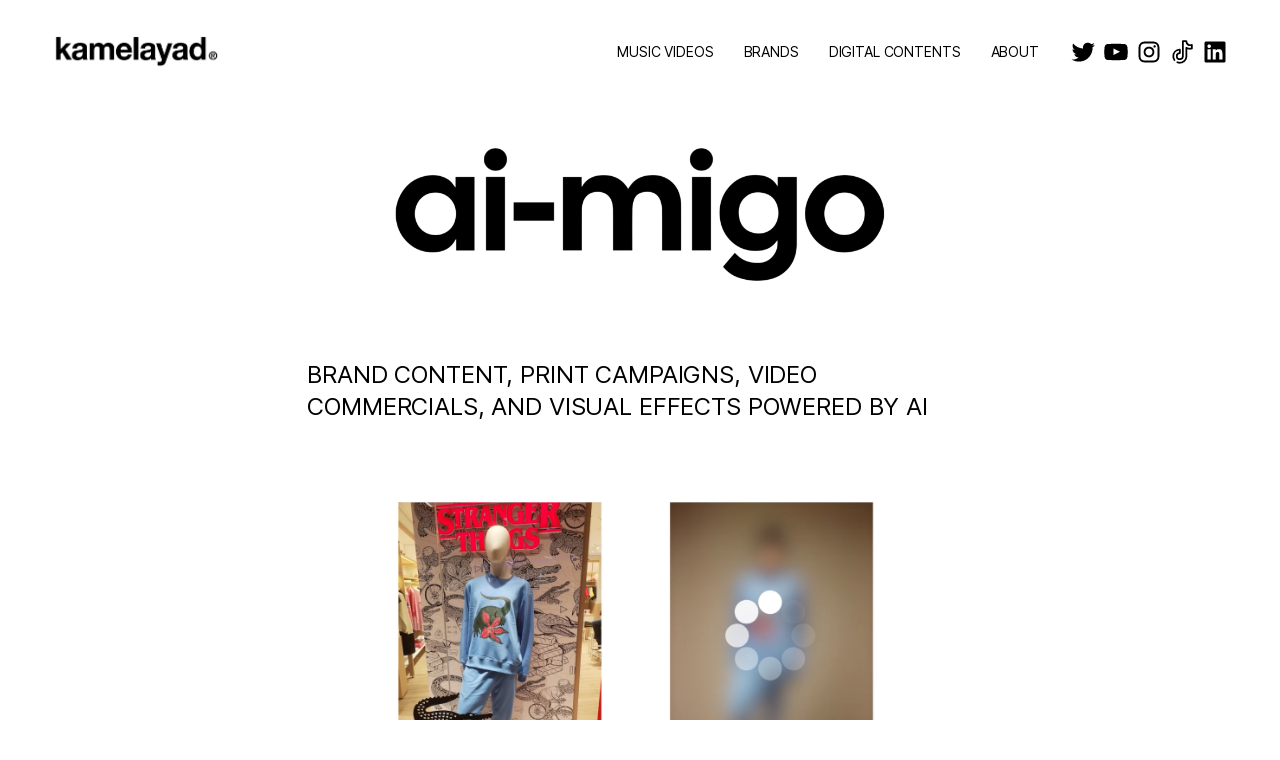

--- FILE ---
content_type: text/html; charset=UTF-8
request_url: https://www.kamelgondry.com/ai-migo/
body_size: 8674
content:
<!doctype html>
<html lang="en-US" class="is-animating">
<head>
	<meta charset="UTF-8">
	<meta name="viewport" content="width=device-width, initial-scale=1">
	<title>AI-MIGO &#8211; Kamel Ayad Gondry &#8211; Full stack creative (Video, Photo, Design, AI)</title>
<meta name='robots' content='max-image-preview:large' />
	<style>img:is([sizes="auto" i], [sizes^="auto," i]) { contain-intrinsic-size: 3000px 1500px }</style>
	<link rel="alternate" type="application/rss+xml" title="Kamel Ayad Gondry - Full stack creative (Video, Photo, Design, AI) &raquo; Feed" href="https://www.kamelgondry.com/feed/" />
<link rel="alternate" type="application/rss+xml" title="Kamel Ayad Gondry - Full stack creative (Video, Photo, Design, AI) &raquo; Comments Feed" href="https://www.kamelgondry.com/comments/feed/" />
<script>
window._wpemojiSettings = {"baseUrl":"https:\/\/s.w.org\/images\/core\/emoji\/16.0.1\/72x72\/","ext":".png","svgUrl":"https:\/\/s.w.org\/images\/core\/emoji\/16.0.1\/svg\/","svgExt":".svg","source":{"concatemoji":"https:\/\/www.kamelgondry.com\/wp-includes\/js\/wp-emoji-release.min.js?ver=6.8.3"}};
/*! This file is auto-generated */
!function(s,n){var o,i,e;function c(e){try{var t={supportTests:e,timestamp:(new Date).valueOf()};sessionStorage.setItem(o,JSON.stringify(t))}catch(e){}}function p(e,t,n){e.clearRect(0,0,e.canvas.width,e.canvas.height),e.fillText(t,0,0);var t=new Uint32Array(e.getImageData(0,0,e.canvas.width,e.canvas.height).data),a=(e.clearRect(0,0,e.canvas.width,e.canvas.height),e.fillText(n,0,0),new Uint32Array(e.getImageData(0,0,e.canvas.width,e.canvas.height).data));return t.every(function(e,t){return e===a[t]})}function u(e,t){e.clearRect(0,0,e.canvas.width,e.canvas.height),e.fillText(t,0,0);for(var n=e.getImageData(16,16,1,1),a=0;a<n.data.length;a++)if(0!==n.data[a])return!1;return!0}function f(e,t,n,a){switch(t){case"flag":return n(e,"\ud83c\udff3\ufe0f\u200d\u26a7\ufe0f","\ud83c\udff3\ufe0f\u200b\u26a7\ufe0f")?!1:!n(e,"\ud83c\udde8\ud83c\uddf6","\ud83c\udde8\u200b\ud83c\uddf6")&&!n(e,"\ud83c\udff4\udb40\udc67\udb40\udc62\udb40\udc65\udb40\udc6e\udb40\udc67\udb40\udc7f","\ud83c\udff4\u200b\udb40\udc67\u200b\udb40\udc62\u200b\udb40\udc65\u200b\udb40\udc6e\u200b\udb40\udc67\u200b\udb40\udc7f");case"emoji":return!a(e,"\ud83e\udedf")}return!1}function g(e,t,n,a){var r="undefined"!=typeof WorkerGlobalScope&&self instanceof WorkerGlobalScope?new OffscreenCanvas(300,150):s.createElement("canvas"),o=r.getContext("2d",{willReadFrequently:!0}),i=(o.textBaseline="top",o.font="600 32px Arial",{});return e.forEach(function(e){i[e]=t(o,e,n,a)}),i}function t(e){var t=s.createElement("script");t.src=e,t.defer=!0,s.head.appendChild(t)}"undefined"!=typeof Promise&&(o="wpEmojiSettingsSupports",i=["flag","emoji"],n.supports={everything:!0,everythingExceptFlag:!0},e=new Promise(function(e){s.addEventListener("DOMContentLoaded",e,{once:!0})}),new Promise(function(t){var n=function(){try{var e=JSON.parse(sessionStorage.getItem(o));if("object"==typeof e&&"number"==typeof e.timestamp&&(new Date).valueOf()<e.timestamp+604800&&"object"==typeof e.supportTests)return e.supportTests}catch(e){}return null}();if(!n){if("undefined"!=typeof Worker&&"undefined"!=typeof OffscreenCanvas&&"undefined"!=typeof URL&&URL.createObjectURL&&"undefined"!=typeof Blob)try{var e="postMessage("+g.toString()+"("+[JSON.stringify(i),f.toString(),p.toString(),u.toString()].join(",")+"));",a=new Blob([e],{type:"text/javascript"}),r=new Worker(URL.createObjectURL(a),{name:"wpTestEmojiSupports"});return void(r.onmessage=function(e){c(n=e.data),r.terminate(),t(n)})}catch(e){}c(n=g(i,f,p,u))}t(n)}).then(function(e){for(var t in e)n.supports[t]=e[t],n.supports.everything=n.supports.everything&&n.supports[t],"flag"!==t&&(n.supports.everythingExceptFlag=n.supports.everythingExceptFlag&&n.supports[t]);n.supports.everythingExceptFlag=n.supports.everythingExceptFlag&&!n.supports.flag,n.DOMReady=!1,n.readyCallback=function(){n.DOMReady=!0}}).then(function(){return e}).then(function(){var e;n.supports.everything||(n.readyCallback(),(e=n.source||{}).concatemoji?t(e.concatemoji):e.wpemoji&&e.twemoji&&(t(e.twemoji),t(e.wpemoji)))}))}((window,document),window._wpemojiSettings);
</script>
<style id='wp-emoji-styles-inline-css'>

	img.wp-smiley, img.emoji {
		display: inline !important;
		border: none !important;
		box-shadow: none !important;
		height: 1em !important;
		width: 1em !important;
		margin: 0 0.07em !important;
		vertical-align: -0.1em !important;
		background: none !important;
		padding: 0 !important;
	}
</style>
<link rel='stylesheet' id='wp-block-library-css' href='https://www.kamelgondry.com/wp-includes/css/dist/block-library/style.min.css?ver=6.8.3' media='all' />
<style id='classic-theme-styles-inline-css'>
/*! This file is auto-generated */
.wp-block-button__link{color:#fff;background-color:#32373c;border-radius:9999px;box-shadow:none;text-decoration:none;padding:calc(.667em + 2px) calc(1.333em + 2px);font-size:1.125em}.wp-block-file__button{background:#32373c;color:#fff;text-decoration:none}
</style>
<style id='global-styles-inline-css'>
:root{--wp--preset--aspect-ratio--square: 1;--wp--preset--aspect-ratio--4-3: 4/3;--wp--preset--aspect-ratio--3-4: 3/4;--wp--preset--aspect-ratio--3-2: 3/2;--wp--preset--aspect-ratio--2-3: 2/3;--wp--preset--aspect-ratio--16-9: 16/9;--wp--preset--aspect-ratio--9-16: 9/16;--wp--preset--color--black: #000000;--wp--preset--color--cyan-bluish-gray: #abb8c3;--wp--preset--color--white: #ffffff;--wp--preset--color--pale-pink: #f78da7;--wp--preset--color--vivid-red: #cf2e2e;--wp--preset--color--luminous-vivid-orange: #ff6900;--wp--preset--color--luminous-vivid-amber: #fcb900;--wp--preset--color--light-green-cyan: #7bdcb5;--wp--preset--color--vivid-green-cyan: #00d084;--wp--preset--color--pale-cyan-blue: #8ed1fc;--wp--preset--color--vivid-cyan-blue: #0693e3;--wp--preset--color--vivid-purple: #9b51e0;--wp--preset--gradient--vivid-cyan-blue-to-vivid-purple: linear-gradient(135deg,rgba(6,147,227,1) 0%,rgb(155,81,224) 100%);--wp--preset--gradient--light-green-cyan-to-vivid-green-cyan: linear-gradient(135deg,rgb(122,220,180) 0%,rgb(0,208,130) 100%);--wp--preset--gradient--luminous-vivid-amber-to-luminous-vivid-orange: linear-gradient(135deg,rgba(252,185,0,1) 0%,rgba(255,105,0,1) 100%);--wp--preset--gradient--luminous-vivid-orange-to-vivid-red: linear-gradient(135deg,rgba(255,105,0,1) 0%,rgb(207,46,46) 100%);--wp--preset--gradient--very-light-gray-to-cyan-bluish-gray: linear-gradient(135deg,rgb(238,238,238) 0%,rgb(169,184,195) 100%);--wp--preset--gradient--cool-to-warm-spectrum: linear-gradient(135deg,rgb(74,234,220) 0%,rgb(151,120,209) 20%,rgb(207,42,186) 40%,rgb(238,44,130) 60%,rgb(251,105,98) 80%,rgb(254,248,76) 100%);--wp--preset--gradient--blush-light-purple: linear-gradient(135deg,rgb(255,206,236) 0%,rgb(152,150,240) 100%);--wp--preset--gradient--blush-bordeaux: linear-gradient(135deg,rgb(254,205,165) 0%,rgb(254,45,45) 50%,rgb(107,0,62) 100%);--wp--preset--gradient--luminous-dusk: linear-gradient(135deg,rgb(255,203,112) 0%,rgb(199,81,192) 50%,rgb(65,88,208) 100%);--wp--preset--gradient--pale-ocean: linear-gradient(135deg,rgb(255,245,203) 0%,rgb(182,227,212) 50%,rgb(51,167,181) 100%);--wp--preset--gradient--electric-grass: linear-gradient(135deg,rgb(202,248,128) 0%,rgb(113,206,126) 100%);--wp--preset--gradient--midnight: linear-gradient(135deg,rgb(2,3,129) 0%,rgb(40,116,252) 100%);--wp--preset--font-size--small: 13px;--wp--preset--font-size--medium: 18px;--wp--preset--font-size--large: 24px;--wp--preset--font-size--x-large: 42px;--wp--preset--font-size--normal: 14px;--wp--preset--font-size--huge: 32px;--wp--preset--spacing--20: 0.44rem;--wp--preset--spacing--30: 0.67rem;--wp--preset--spacing--40: 1rem;--wp--preset--spacing--50: 1.5rem;--wp--preset--spacing--60: 2.25rem;--wp--preset--spacing--70: 3.38rem;--wp--preset--spacing--80: 5.06rem;--wp--preset--shadow--natural: 6px 6px 9px rgba(0, 0, 0, 0.2);--wp--preset--shadow--deep: 12px 12px 50px rgba(0, 0, 0, 0.4);--wp--preset--shadow--sharp: 6px 6px 0px rgba(0, 0, 0, 0.2);--wp--preset--shadow--outlined: 6px 6px 0px -3px rgba(255, 255, 255, 1), 6px 6px rgba(0, 0, 0, 1);--wp--preset--shadow--crisp: 6px 6px 0px rgba(0, 0, 0, 1);}:where(.is-layout-flex){gap: 0.5em;}:where(.is-layout-grid){gap: 0.5em;}body .is-layout-flex{display: flex;}.is-layout-flex{flex-wrap: wrap;align-items: center;}.is-layout-flex > :is(*, div){margin: 0;}body .is-layout-grid{display: grid;}.is-layout-grid > :is(*, div){margin: 0;}:where(.wp-block-columns.is-layout-flex){gap: 2em;}:where(.wp-block-columns.is-layout-grid){gap: 2em;}:where(.wp-block-post-template.is-layout-flex){gap: 1.25em;}:where(.wp-block-post-template.is-layout-grid){gap: 1.25em;}.has-black-color{color: var(--wp--preset--color--black) !important;}.has-cyan-bluish-gray-color{color: var(--wp--preset--color--cyan-bluish-gray) !important;}.has-white-color{color: var(--wp--preset--color--white) !important;}.has-pale-pink-color{color: var(--wp--preset--color--pale-pink) !important;}.has-vivid-red-color{color: var(--wp--preset--color--vivid-red) !important;}.has-luminous-vivid-orange-color{color: var(--wp--preset--color--luminous-vivid-orange) !important;}.has-luminous-vivid-amber-color{color: var(--wp--preset--color--luminous-vivid-amber) !important;}.has-light-green-cyan-color{color: var(--wp--preset--color--light-green-cyan) !important;}.has-vivid-green-cyan-color{color: var(--wp--preset--color--vivid-green-cyan) !important;}.has-pale-cyan-blue-color{color: var(--wp--preset--color--pale-cyan-blue) !important;}.has-vivid-cyan-blue-color{color: var(--wp--preset--color--vivid-cyan-blue) !important;}.has-vivid-purple-color{color: var(--wp--preset--color--vivid-purple) !important;}.has-black-background-color{background-color: var(--wp--preset--color--black) !important;}.has-cyan-bluish-gray-background-color{background-color: var(--wp--preset--color--cyan-bluish-gray) !important;}.has-white-background-color{background-color: var(--wp--preset--color--white) !important;}.has-pale-pink-background-color{background-color: var(--wp--preset--color--pale-pink) !important;}.has-vivid-red-background-color{background-color: var(--wp--preset--color--vivid-red) !important;}.has-luminous-vivid-orange-background-color{background-color: var(--wp--preset--color--luminous-vivid-orange) !important;}.has-luminous-vivid-amber-background-color{background-color: var(--wp--preset--color--luminous-vivid-amber) !important;}.has-light-green-cyan-background-color{background-color: var(--wp--preset--color--light-green-cyan) !important;}.has-vivid-green-cyan-background-color{background-color: var(--wp--preset--color--vivid-green-cyan) !important;}.has-pale-cyan-blue-background-color{background-color: var(--wp--preset--color--pale-cyan-blue) !important;}.has-vivid-cyan-blue-background-color{background-color: var(--wp--preset--color--vivid-cyan-blue) !important;}.has-vivid-purple-background-color{background-color: var(--wp--preset--color--vivid-purple) !important;}.has-black-border-color{border-color: var(--wp--preset--color--black) !important;}.has-cyan-bluish-gray-border-color{border-color: var(--wp--preset--color--cyan-bluish-gray) !important;}.has-white-border-color{border-color: var(--wp--preset--color--white) !important;}.has-pale-pink-border-color{border-color: var(--wp--preset--color--pale-pink) !important;}.has-vivid-red-border-color{border-color: var(--wp--preset--color--vivid-red) !important;}.has-luminous-vivid-orange-border-color{border-color: var(--wp--preset--color--luminous-vivid-orange) !important;}.has-luminous-vivid-amber-border-color{border-color: var(--wp--preset--color--luminous-vivid-amber) !important;}.has-light-green-cyan-border-color{border-color: var(--wp--preset--color--light-green-cyan) !important;}.has-vivid-green-cyan-border-color{border-color: var(--wp--preset--color--vivid-green-cyan) !important;}.has-pale-cyan-blue-border-color{border-color: var(--wp--preset--color--pale-cyan-blue) !important;}.has-vivid-cyan-blue-border-color{border-color: var(--wp--preset--color--vivid-cyan-blue) !important;}.has-vivid-purple-border-color{border-color: var(--wp--preset--color--vivid-purple) !important;}.has-vivid-cyan-blue-to-vivid-purple-gradient-background{background: var(--wp--preset--gradient--vivid-cyan-blue-to-vivid-purple) !important;}.has-light-green-cyan-to-vivid-green-cyan-gradient-background{background: var(--wp--preset--gradient--light-green-cyan-to-vivid-green-cyan) !important;}.has-luminous-vivid-amber-to-luminous-vivid-orange-gradient-background{background: var(--wp--preset--gradient--luminous-vivid-amber-to-luminous-vivid-orange) !important;}.has-luminous-vivid-orange-to-vivid-red-gradient-background{background: var(--wp--preset--gradient--luminous-vivid-orange-to-vivid-red) !important;}.has-very-light-gray-to-cyan-bluish-gray-gradient-background{background: var(--wp--preset--gradient--very-light-gray-to-cyan-bluish-gray) !important;}.has-cool-to-warm-spectrum-gradient-background{background: var(--wp--preset--gradient--cool-to-warm-spectrum) !important;}.has-blush-light-purple-gradient-background{background: var(--wp--preset--gradient--blush-light-purple) !important;}.has-blush-bordeaux-gradient-background{background: var(--wp--preset--gradient--blush-bordeaux) !important;}.has-luminous-dusk-gradient-background{background: var(--wp--preset--gradient--luminous-dusk) !important;}.has-pale-ocean-gradient-background{background: var(--wp--preset--gradient--pale-ocean) !important;}.has-electric-grass-gradient-background{background: var(--wp--preset--gradient--electric-grass) !important;}.has-midnight-gradient-background{background: var(--wp--preset--gradient--midnight) !important;}.has-small-font-size{font-size: var(--wp--preset--font-size--small) !important;}.has-medium-font-size{font-size: var(--wp--preset--font-size--medium) !important;}.has-large-font-size{font-size: var(--wp--preset--font-size--large) !important;}.has-x-large-font-size{font-size: var(--wp--preset--font-size--x-large) !important;}
:where(.wp-block-post-template.is-layout-flex){gap: 1.25em;}:where(.wp-block-post-template.is-layout-grid){gap: 1.25em;}
:where(.wp-block-columns.is-layout-flex){gap: 2em;}:where(.wp-block-columns.is-layout-grid){gap: 2em;}
:root :where(.wp-block-pullquote){font-size: 1.5em;line-height: 1.6;}
</style>
<link rel='stylesheet' id='swiper-css' href='https://www.kamelgondry.com/wp-content/plugins/themerain-core/assets/css/swiper.min.css?ver=6.8.3' media='all' />
<link rel='stylesheet' id='fancybox-css' href='https://www.kamelgondry.com/wp-content/plugins/themerain-core/assets/css/fancybox.min.css?ver=6.8.3' media='all' />
<link rel='stylesheet' id='trc-main-css' href='https://www.kamelgondry.com/wp-content/plugins/themerain-core/assets/css/main.css?ver=6.8.3' media='all' />
<link rel='stylesheet' id='themerain-style-css' href='https://www.kamelgondry.com/wp-content/themes/scena/assets/css/main.css?ver=6.8.3' media='all' />
<style id='themerain-style-inline-css'>
/* Custom CSS */ :root { --hero-opacity: 100;  } .site-hero.has-scrolled { --hero-opacity: 0;  } 
</style>
<link rel="https://api.w.org/" href="https://www.kamelgondry.com/wp-json/" /><link rel="alternate" title="JSON" type="application/json" href="https://www.kamelgondry.com/wp-json/wp/v2/pages/2289" /><link rel="EditURI" type="application/rsd+xml" title="RSD" href="https://www.kamelgondry.com/xmlrpc.php?rsd" />
<meta name="generator" content="WordPress 6.8.3" />
<link rel="canonical" href="https://www.kamelgondry.com/ai-migo/" />
<link rel='shortlink' href='https://www.kamelgondry.com/?p=2289' />
<link rel="alternate" title="oEmbed (JSON)" type="application/json+oembed" href="https://www.kamelgondry.com/wp-json/oembed/1.0/embed?url=https%3A%2F%2Fwww.kamelgondry.com%2Fai-migo%2F" />
<link rel="alternate" title="oEmbed (XML)" type="text/xml+oembed" href="https://www.kamelgondry.com/wp-json/oembed/1.0/embed?url=https%3A%2F%2Fwww.kamelgondry.com%2Fai-migo%2F&#038;format=xml" />
<link rel="icon" href="https://www.kamelgondry.com/wp-content/uploads/2023/11/cropped-Screenshot-2023-11-28-at-11.28.04-32x32.png" sizes="32x32" />
<link rel="icon" href="https://www.kamelgondry.com/wp-content/uploads/2023/11/cropped-Screenshot-2023-11-28-at-11.28.04-192x192.png" sizes="192x192" />
<link rel="apple-touch-icon" href="https://www.kamelgondry.com/wp-content/uploads/2023/11/cropped-Screenshot-2023-11-28-at-11.28.04-180x180.png" />
<meta name="msapplication-TileImage" content="https://www.kamelgondry.com/wp-content/uploads/2023/11/cropped-Screenshot-2023-11-28-at-11.28.04-270x270.png" />
		<style id="wp-custom-css">
			.no-title .site-main, .no-hero .site-main {
  padding-top: 100px;

		</style>
		</head>

<body class="wp-singular page-template-default page page-id-2289 wp-embed-responsive wp-theme-scena swup-enabled has-light-hero no-title">
	
	<div id="swup" class="site">
		<header class="site-header">
			<div class="site-logo"><a href="https://www.kamelgondry.com/" rel="home"><img class="logo-dark" src="http://www.kamelgondry.com/wp-content/uploads/2023/11/logoKamel.gif" alt="Kamel Ayad Gondry - Full stack creative (Video, Photo, Design, AI)" style="max-width: 200px;"><img class="logo-light" src="http://www.kamelgondry.com/wp-content/uploads/2023/11/logoKamelwhite.gif" alt="Kamel Ayad Gondry - Full stack creative (Video, Photo, Design, AI)" style="max-width: 200px;"></a></div>			<div class="site-menu-wrap"><nav class="site-menu"><ul id="menu-primary" class="menu"><li id="menu-item-4321" class="menu-item menu-item-type-post_type menu-item-object-page menu-item-4321"><a href="https://www.kamelgondry.com/music-videos/">MUSIC VIDEOS</a></li>
<li id="menu-item-4322" class="menu-item menu-item-type-post_type menu-item-object-page menu-item-4322"><a href="https://www.kamelgondry.com/brands/">BRANDS</a></li>
<li id="menu-item-4371" class="menu-item menu-item-type-post_type menu-item-object-page menu-item-4371"><a href="https://www.kamelgondry.com/digital-contents/">DIGITAL CONTENTS</a></li>
<li id="menu-item-73" class="menu-item menu-item-type-post_type menu-item-object-page menu-item-73"><a href="https://www.kamelgondry.com/about/">ABOUT</a></li>
</ul></nav><div class="site-social"><a href="https://twitter.com/kamelgondry" target="_blank"><svg class="svg-icon" width="28" height="28" aria-hidden="true" role="img" focusable="false" viewBox="0 0 24 24" version="1.1" xmlns="http://www.w3.org/2000/svg" xmlns:xlink="http://www.w3.org/1999/xlink"><path d="M22.23,5.924c-0.736,0.326-1.527,0.547-2.357,0.646c0.847-0.508,1.498-1.312,1.804-2.27 c-0.793,0.47-1.671,0.812-2.606,0.996C18.324,4.498,17.257,4,16.077,4c-2.266,0-4.103,1.837-4.103,4.103 c0,0.322,0.036,0.635,0.106,0.935C8.67,8.867,5.647,7.234,3.623,4.751C3.27,5.357,3.067,6.062,3.067,6.814 c0,1.424,0.724,2.679,1.825,3.415c-0.673-0.021-1.305-0.206-1.859-0.513c0,0.017,0,0.034,0,0.052c0,1.988,1.414,3.647,3.292,4.023 c-0.344,0.094-0.707,0.144-1.081,0.144c-0.264,0-0.521-0.026-0.772-0.074c0.522,1.63,2.038,2.816,3.833,2.85 c-1.404,1.1-3.174,1.756-5.096,1.756c-0.331,0-0.658-0.019-0.979-0.057c1.816,1.164,3.973,1.843,6.29,1.843 c7.547,0,11.675-6.252,11.675-11.675c0-0.178-0.004-0.355-0.012-0.531C20.985,7.47,21.68,6.747,22.23,5.924z"></path></svg></a><a href="https://www.youtube.com/@kamelgondry" target="_blank"><svg class="svg-icon" width="28" height="28" aria-hidden="true" role="img" focusable="false" viewBox="0 0 24 24" version="1.1" xmlns="http://www.w3.org/2000/svg" xmlns:xlink="http://www.w3.org/1999/xlink"><path d="M21.8,8.001c0,0-0.195-1.378-0.795-1.985c-0.76-0.797-1.613-0.801-2.004-0.847c-2.799-0.202-6.997-0.202-6.997-0.202 h-0.009c0,0-4.198,0-6.997,0.202C4.608,5.216,3.756,5.22,2.995,6.016C2.395,6.623,2.2,8.001,2.2,8.001S2,9.62,2,11.238v1.517 c0,1.618,0.2,3.237,0.2,3.237s0.195,1.378,0.795,1.985c0.761,0.797,1.76,0.771,2.205,0.855c1.6,0.153,6.8,0.201,6.8,0.201 s4.203-0.006,7.001-0.209c0.391-0.047,1.243-0.051,2.004-0.847c0.6-0.607,0.795-1.985,0.795-1.985s0.2-1.618,0.2-3.237v-1.517 C22,9.62,21.8,8.001,21.8,8.001z M9.935,14.594l-0.001-5.62l5.404,2.82L9.935,14.594z"></path></svg></a><a href="https://www.instagram.com/kamelgondry/" target="_blank"><svg class="svg-icon" width="28" height="28" aria-hidden="true" role="img" focusable="false" viewBox="0 0 24 24" version="1.1" xmlns="http://www.w3.org/2000/svg" xmlns:xlink="http://www.w3.org/1999/xlink"><path d="M12,4.622c2.403,0,2.688,0.009,3.637,0.052c0.877,0.04,1.354,0.187,1.671,0.31c0.42,0.163,0.72,0.358,1.035,0.673 c0.315,0.315,0.51,0.615,0.673,1.035c0.123,0.317,0.27,0.794,0.31,1.671c0.043,0.949,0.052,1.234,0.052,3.637 s-0.009,2.688-0.052,3.637c-0.04,0.877-0.187,1.354-0.31,1.671c-0.163,0.42-0.358,0.72-0.673,1.035 c-0.315,0.315-0.615,0.51-1.035,0.673c-0.317,0.123-0.794,0.27-1.671,0.31c-0.949,0.043-1.233,0.052-3.637,0.052 s-2.688-0.009-3.637-0.052c-0.877-0.04-1.354-0.187-1.671-0.31c-0.42-0.163-0.72-0.358-1.035-0.673 c-0.315-0.315-0.51-0.615-0.673-1.035c-0.123-0.317-0.27-0.794-0.31-1.671C4.631,14.688,4.622,14.403,4.622,12 s0.009-2.688,0.052-3.637c0.04-0.877,0.187-1.354,0.31-1.671c0.163-0.42,0.358-0.72,0.673-1.035 c0.315-0.315,0.615-0.51,1.035-0.673c0.317-0.123,0.794-0.27,1.671-0.31C9.312,4.631,9.597,4.622,12,4.622 M12,3 C9.556,3,9.249,3.01,8.289,3.054C7.331,3.098,6.677,3.25,6.105,3.472C5.513,3.702,5.011,4.01,4.511,4.511 c-0.5,0.5-0.808,1.002-1.038,1.594C3.25,6.677,3.098,7.331,3.054,8.289C3.01,9.249,3,9.556,3,12c0,2.444,0.01,2.751,0.054,3.711 c0.044,0.958,0.196,1.612,0.418,2.185c0.23,0.592,0.538,1.094,1.038,1.594c0.5,0.5,1.002,0.808,1.594,1.038 c0.572,0.222,1.227,0.375,2.185,0.418C9.249,20.99,9.556,21,12,21s2.751-0.01,3.711-0.054c0.958-0.044,1.612-0.196,2.185-0.418 c0.592-0.23,1.094-0.538,1.594-1.038c0.5-0.5,0.808-1.002,1.038-1.594c0.222-0.572,0.375-1.227,0.418-2.185 C20.99,14.751,21,14.444,21,12s-0.01-2.751-0.054-3.711c-0.044-0.958-0.196-1.612-0.418-2.185c-0.23-0.592-0.538-1.094-1.038-1.594 c-0.5-0.5-1.002-0.808-1.594-1.038c-0.572-0.222-1.227-0.375-2.185-0.418C14.751,3.01,14.444,3,12,3L12,3z M12,7.378 c-2.552,0-4.622,2.069-4.622,4.622S9.448,16.622,12,16.622s4.622-2.069,4.622-4.622S14.552,7.378,12,7.378z M12,15 c-1.657,0-3-1.343-3-3s1.343-3,3-3s3,1.343,3,3S13.657,15,12,15z M16.804,6.116c-0.596,0-1.08,0.484-1.08,1.08 s0.484,1.08,1.08,1.08c0.596,0,1.08-0.484,1.08-1.08S17.401,6.116,16.804,6.116z"></path></svg></a><a href="https://www.tiktok.com/@kamelgondry" target="_blank"><svg class="svg-icon" width="28" height="28" aria-hidden="true" role="img" focusable="false" viewBox="0 0 32 32" xmlns="http://www.w3.org/2000/svg"><g id="Tiktok"><path d="M27.8,7.12A1,1,0,0,0,26.86,7,3.49,3.49,0,0,1,22,3.72,1,1,0,0,0,21.72,3,1,1,0,0,0,21,2.69H17a1,1,0,0,0-1,1V20.81a2.5,2.5,0,1,1-2.5-2.5,1,1,0,0,0,1-1v-4a1,1,0,0,0-1-1A8.51,8.51,0,0,0,5,20.81a8.41,8.41,0,0,0,1.6,5,1,1,0,0,0,.81.42A1,1,0,0,0,8,26a1,1,0,0,0,.23-1.4A6.44,6.44,0,0,1,7,20.81a6.52,6.52,0,0,1,5.5-6.43v2A4.5,4.5,0,1,0,18,20.81V4.69h2.07A5.51,5.51,0,0,0,25.5,9.31a6.3,6.3,0,0,0,.75-.05V11.2a7.12,7.12,0,0,1-4.74-.83,1,1,0,0,0-1,0,1,1,0,0,0-.5.87v9.57a6.51,6.51,0,0,1-9,6,1,1,0,0,0-.77,1.84,8.36,8.36,0,0,0,3.28.66A8.52,8.52,0,0,0,22,21.47a.76.76,0,0,0,0-.16V12.79a9.13,9.13,0,0,0,5.52.16,1,1,0,0,0,.72-1V8A1,1,0,0,0,27.8,7.12Z"/></g></svg></a><a href="https://www.linkedin.com/in/kamelgondry/" target="_blank"><svg class="svg-icon" width="28" height="28" aria-hidden="true" role="img" focusable="false" viewBox="0 0 24 24" version="1.1" xmlns="http://www.w3.org/2000/svg" xmlns:xlink="http://www.w3.org/1999/xlink"><path d="M19.7,3H4.3C3.582,3,3,3.582,3,4.3v15.4C3,20.418,3.582,21,4.3,21h15.4c0.718,0,1.3-0.582,1.3-1.3V4.3 C21,3.582,20.418,3,19.7,3z M8.339,18.338H5.667v-8.59h2.672V18.338z M7.004,8.574c-0.857,0-1.549-0.694-1.549-1.548 c0-0.855,0.691-1.548,1.549-1.548c0.854,0,1.547,0.694,1.547,1.548C8.551,7.881,7.858,8.574,7.004,8.574z M18.339,18.338h-2.669 v-4.177c0-0.996-0.017-2.278-1.387-2.278c-1.389,0-1.601,1.086-1.601,2.206v4.249h-2.667v-8.59h2.559v1.174h0.037 c0.356-0.675,1.227-1.387,2.526-1.387c2.703,0,3.203,1.779,3.203,4.092V18.338z"></path></svg></a></div></div><div class="menu-toggle"><span></span><span></span></div>		</header>

		
<div class="site-hero parallax-img">
	
	</div>

		<main class="site-main">
<article id="post-2289" class="post-2289 page type-page status-publish has-post-thumbnail hentry has-content">
	<div class="entry-content">
		
<figure class="wp-block-image size-large"><img decoding="async" src="http://www.callme-agency.com/wp-content/uploads/2023/12/logoBBB-1024x400.png" alt="" class="wp-image-2286"/></figure>



<p class="has-large-font-size">BRAND CONTENT, PRINT CAMPAIGNS, VIDEO COMMERCIALS, AND VISUAL EFFECTS POWERED BY AI</p>



<div style="height:14px" aria-hidden="true" class="wp-block-spacer"></div>



<figure class="wp-block-video"><video controls loop muted poster="http://www.callme-agency.com/wp-content/uploads/2023/12/Screenshot-2023-12-01-at-10.40.30.png" src="http://www.callme-agency.com/wp-content/uploads/2023/12/Sequence-01-1.mp4" playsinline></video></figure>



<div style="height:20px" aria-hidden="true" class="wp-block-spacer"></div>



<p class="has-medium-font-size">AT AI-MIGO, WE FUSE AI INNOVATION WITH CREATIVE BRILLIANCE TO DESIGN COMPELLING BRAND CONTENT. MORE THAN JUST A STUDIO, WE ARE STORYTELLERS AND TECH PIONEERS. OUR MISSION IS TO ELEVATE YOUR NARRATIVE WITH VIVID VISUALS AND IMMERSIVE EXPERIENCES, SHAPING THE FUTURE OF DIGITAL STORYTELLING.</p>



<div style="height:16px" aria-hidden="true" class="wp-block-spacer"></div>



<h3 class="wp-block-heading alignwide" style="font-style:normal;font-weight:400">MODELS AND CASTING</h3>



<p class="has-medium-font-size">WE OFFERS VIRTUAL PHOTO STUDIO SERVICES WITH ADVANCED AI TECHNOLOGY FOR PROFESSIONAL PHOTOS WITHOUT LEAVING HOME. HIRE VIRTUAL MODELS AND ELEVATE YOUR PHOTO GAME AND SAY GOODBYE TO TRADITIONAL PHOTO SHOOTS.</p>



<figure class="wp-block-gallery has-nested-images columns-default is-cropped wp-block-gallery-1 is-layout-flex wp-block-gallery-is-layout-flex">
<figure class="wp-block-image size-large is-style-default"><img decoding="async" data-id="2272" src="http://www.callme-agency.com/wp-content/uploads/2023/12/02500-1492004694-683x1024.jpg" alt="" class="wp-image-2272"/></figure>



<figure class="wp-block-image size-large"><img decoding="async" data-id="2273" src="http://www.callme-agency.com/wp-content/uploads/2023/12/02507-2946753955-683x1024.jpg" alt="" class="wp-image-2273"/></figure>
</figure>



<div style="height:0px" aria-hidden="true" class="wp-block-spacer"></div>



<figure class="wp-block-gallery has-nested-images columns-default is-cropped wp-block-gallery-2 is-layout-flex wp-block-gallery-is-layout-flex">
<figure class="wp-block-image size-large"><img decoding="async" data-id="2274" src="http://www.callme-agency.com/wp-content/uploads/2023/12/02503-1337-683x1024.jpg" alt="" class="wp-image-2274"/></figure>



<figure class="wp-block-image size-large"><img decoding="async" data-id="2275" src="http://www.callme-agency.com/wp-content/uploads/2023/12/02512-2109437995-683x1024.jpg" alt="" class="wp-image-2275"/></figure>
</figure>



<div style="height:87px" aria-hidden="true" class="wp-block-spacer"></div>



<h3 class="wp-block-heading alignwide" style="font-style:normal;font-weight:400">PRODUCTS AND PACKSHOT</h3>



<p class="has-medium-font-size">WE WILL PROVIDE UNIQUE AI GENERATED PRODUCT PHOTOGRAPHY FOR ANY KIND OF BRANDS AND MARKETS.</p>



<figure class="wp-block-image size-large"><img decoding="async" src="http://www.callme-agency.com/wp-content/uploads/2023/12/001-1024x490.png" alt="" class="wp-image-2276"/></figure>



<figure class="wp-block-image size-large"><img decoding="async" src="http://www.callme-agency.com/wp-content/uploads/2023/12/002-1024x490.png" alt="" class="wp-image-2277"/></figure>



<div style="height:48px" aria-hidden="true" class="wp-block-spacer"></div>



<h3 class="wp-block-heading alignwide" style="font-style:normal;font-weight:400">WORK WITH US</h3>



<p class="has-medium-font-size">WE COLLABORATE WITH AMBITIOUS BRANDS AND PEOPLE. WE’D LOVE TO BUILD SOMETHING GREAT TOGETHER.<br><a href="mailto:KAMELGONDRY@GMAIL.COM">KAMELGONDRY@GMAIL.COM</a></p>
			</div>
</article>
		</main>

		
<footer class="site-footer">
	<div class="footer-column">
		<p>© '2025 <a href="http://callme-agency.com/">© Call-me agency</a></p>
	</div>

	<div class="footer-column">
		<p><a href="http://ak-grp.org/">AKGROUP</a> I <a href="http://donats.net/">DONATS</a> I <a href="http://ai-migo.tech/">AI-MIGO</a>  I <a href="http://klapshop.com/">KLAP</a>   </p>
	</div>
</footer>
	</div>

	<div class="preloader transition-slide"></div>

	<script type="speculationrules">
{"prefetch":[{"source":"document","where":{"and":[{"href_matches":"\/*"},{"not":{"href_matches":["\/wp-*.php","\/wp-admin\/*","\/wp-content\/uploads\/*","\/wp-content\/*","\/wp-content\/plugins\/*","\/wp-content\/themes\/scena\/*","\/*\\?(.+)"]}},{"not":{"selector_matches":"a[rel~=\"nofollow\"]"}},{"not":{"selector_matches":".no-prefetch, .no-prefetch a"}}]},"eagerness":"conservative"}]}
</script>
<style id='core-block-supports-inline-css'>
.wp-block-gallery.wp-block-gallery-1{--wp--style--unstable-gallery-gap:var( --wp--style--gallery-gap-default, var( --gallery-block--gutter-size, var( --wp--style--block-gap, 0.5em ) ) );gap:var( --wp--style--gallery-gap-default, var( --gallery-block--gutter-size, var( --wp--style--block-gap, 0.5em ) ) );}.wp-block-gallery.wp-block-gallery-2{--wp--style--unstable-gallery-gap:var( --wp--style--gallery-gap-default, var( --gallery-block--gutter-size, var( --wp--style--block-gap, 0.5em ) ) );gap:var( --wp--style--gallery-gap-default, var( --gallery-block--gutter-size, var( --wp--style--block-gap, 0.5em ) ) );}
</style>
<script src="https://www.kamelgondry.com/wp-content/plugins/themerain-core/assets/js/swiper.min.js" id="swiper-js"></script>
<script src="https://www.kamelgondry.com/wp-content/plugins/themerain-core/assets/js/fancybox.min.js" id="fancybox-js"></script>
<script src="https://www.kamelgondry.com/wp-content/plugins/themerain-core/assets/js/main.js" id="trc-main-js"></script>
<script src="https://www.kamelgondry.com/wp-includes/js/comment-reply.min.js?ver=6.8.3" id="comment-reply-js" async data-wp-strategy="async"></script>
<script src="https://www.kamelgondry.com/wp-content/themes/scena/assets/js/gsap.min.js" id="gsap-js"></script>
<script src="https://www.kamelgondry.com/wp-content/themes/scena/assets/js/scrolltrigger.min.js" id="scroll-trigger-js"></script>
<script src="https://www.kamelgondry.com/wp-content/themes/scena/assets/js/lazysizes.min.js" id="lazysizes-js"></script>
<script src="https://www.kamelgondry.com/wp-content/themes/scena/assets/js/ls.unveilhooks.min.js" id="ls-unveilhooks-js"></script>
<script src="https://www.kamelgondry.com/wp-content/themes/scena/assets/js/swup.min.js" id="swup-js"></script>
<script src="https://www.kamelgondry.com/wp-content/themes/scena/assets/js/SwupBodyClassPlugin.min.js" id="swup-body-class-plugin-js"></script>
<script src="https://www.kamelgondry.com/wp-content/themes/scena/assets/js/SwupHeadPlugin.min.js" id="swup-head-plugin-js"></script>
<script src="https://www.kamelgondry.com/wp-content/themes/scena/assets/js/SwupScrollPlugin.min.js" id="swup-scroll-plugin-js"></script>
<script src="https://www.kamelgondry.com/wp-content/themes/scena/assets/js/SwupStylesPlugin.min.js" id="swup-styles-plugin-js"></script>
<script id="themerain-functions-js-extra">
var themerain = {"ajaxurl":"https:\/\/www.kamelgondry.com\/wp-admin\/admin-ajax.php","nonce":"3d6ded2388"};
</script>
<script src="https://www.kamelgondry.com/wp-content/themes/scena/assets/js/functions.js" id="themerain-functions-js"></script>
</body>
</html>


--- FILE ---
content_type: text/css
request_url: https://www.kamelgondry.com/wp-content/themes/scena/assets/css/main.css?ver=6.8.3
body_size: 7889
content:
@charset "UTF-8";
:root {
  --text-color: #000;
  --bg-color: #fff;
  --secondary-bg-color: rgba(0, 0, 0, .1);
  --font-primary: Inter, sans-serif;
  --font-secondary: Inter, sans-serif;
  --hero-opacity: 100;
  --font-size-base: 14px;
  --line-height-base: 1.7;
  --font-size-xl-max: 140;
  --font-size-xl-min: 50;
  --font-size-xl: calc(var(--font-size-xl-min) * 1px + (var(--font-size-xl-max) - var(--font-size-xl-min)) * ((100vw - 320px) / (1440 - 320)));
  --font-size-h1-max: 78;
  --font-size-h1-min: 50;
  --font-size-h1: calc(var(--font-size-h1-min) * 1px + (var(--font-size-h1-max) - var(--font-size-h1-min)) * ((100vw - 320px) / (1440 - 320)));
  --font-size-h2-max: 58;
  --font-size-h2-min: 40;
  --font-size-h2: calc(var(--font-size-h2-min) * 1px + (var(--font-size-h2-max) - var(--font-size-h2-min)) * ((100vw - 320px) / (1440 - 320)));
  --font-size-h3-max: 44;
  --font-size-h3-min: 30;
  --font-size-h3: calc(var(--font-size-h3-min) * 1px + (var(--font-size-h3-max) - var(--font-size-h3-min)) * ((100vw - 320px) / (1440 - 320)));
  --font-size-h4-max: 32;
  --font-size-h4-min: 24;
  --font-size-h4: calc(var(--font-size-h4-min) * 1px + (var(--font-size-h4-max) - var(--font-size-h4-min)) * ((100vw - 320px) / (1440 - 320)));
  --font-size-h5-max: 24;
  --font-size-h5-min: 18;
  --font-size-h5: calc(var(--font-size-h5-min) * 1px + (var(--font-size-h5-max) - var(--font-size-h5-min)) * ((100vw - 320px) / (1440 - 320)));
  --font-size-h6-max: 18;
  --font-size-h6-min: 14;
  --font-size-h6: calc(var(--font-size-h6-min) * 1px + (var(--font-size-h6-max) - var(--font-size-h6-min)) * ((100vw - 320px) / (1440 - 320)));
  --spacing-base: 30px;
  --wp--style--block-gap: var(--spacing-base);
  --gallery-block--gutter-size: var(--spacing-base);
}

.has-light-hero .site-hero,
.has-light-hero .header--colored {
  --text-color: #000;
  --bg-color: #fff;
  --secondary-bg-color: rgba(0, 0, 0, .1);
}

.scheme-dark,
.has-dark-hero .site-hero,
.has-dark-hero .header--colored {
  --text-color: #fff;
  --bg-color: #000;
  --secondary-bg-color: rgba(255, 255, 255, .15);
}

/* Document Setup
 * =========================================== */
* {
  box-sizing: border-box;
}

html {
  -webkit-text-size-adjust: 100%;
}

body {
  overflow-x: hidden;
  overflow-wrap: anywhere;
  margin: 0;
  background-color: var(--bg-color);
  color: var(--text-color);
  font-family: var(--font-primary);
  font-size: var(--font-size-base);
  line-height: var(--line-height-base);
  letter-spacing: -0.01em;
}
@media (max-width: 1024px) {
  body.toggled-on {
    overflow: hidden;
    pointer-events: none;
  }
}

/* Fonts ------------------------------------- */
@font-face {
  font-family: Inter;
  font-display: swap;
  src: url(../fonts/Inter-Regular.woff2) format("woff2");
}
@font-face {
  font-family: Inter;
  font-style: italic;
  font-display: swap;
  src: url(../fonts/Inter-Italic.woff2) format("woff2");
}
@font-face {
  font-family: Inter;
  font-weight: 600;
  font-display: swap;
  src: url(../fonts/Inter-Bold.woff2) format("woff2");
}
@font-face {
  font-family: Inter;
  font-weight: 600;
  font-style: italic;
  font-display: swap;
  src: url(../fonts/Inter-BoldItalic.woff2) format("woff2");
}
@font-face {
  font-family: Inter;
  font-weight: 700;
  font-display: swap;
  src: url(../fonts/Inter-ExtraBold.woff2) format("woff2");
}
/* Screen Reader Text ------------------------ */
.screen-reader-text {
  border: 0;
  clip: rect(1px, 1px, 1px, 1px);
  clip-path: inset(50%);
  height: 1px;
  margin: -1px;
  overflow: hidden;
  padding: 0;
  position: absolute;
  width: 1px;
  word-wrap: normal;
}

/* Clearing ---------------------------------- */
.group::after,
.wp-block-group::after,
.entry-content::after {
  clear: both;
  display: table;
  content: "";
}

/* Element Base
 * =========================================== */
h1,
h2,
h3,
h4,
h5,
h6 {
  clear: both;
  margin: 30px 0;
  font-family: var(--font-secondary);
  font-weight: 600;
}

@media (min-width: 1024px) {
  h1,
h2,
h3 {
    font-weight: 700;
  }
}

h1 {
  font-size: var(--font-size-h1);
  line-height: 1.15;
  letter-spacing: -0.02em;
}

h2 {
  font-size: var(--font-size-h2);
  line-height: 1.15;
  letter-spacing: -0.015em;
}

h3 {
  font-size: var(--font-size-h3);
  line-height: 1.15;
}

h4 {
  font-size: var(--font-size-h4);
  line-height: 1.25;
}

h5 {
  font-size: var(--font-size-h5);
  line-height: 1.35;
}

h6 {
  font-size: var(--font-size-h6);
}

a {
  color: var(--text-color);
  text-decoration: none;
}

p {
  margin: 30px 0;
}

strong {
  font-weight: 600;
}

hr {
  height: 1px;
  margin: 30px 0;
  border: 0;
  background-color: var(--text-color);
}

::selection {
  color: var(--bg-color);
  background: var(--text-color);
}

/* Quotes ------------------------------------ */
blockquote {
  margin: 30px 0;
  padding: 0 0 0 30px;
  border-color: var(--text-color);
  border-style: solid;
  border-width: 0 0 0 2px;
  font-size: 14px;
}

cite {
  opacity: 0.5;
  font-style: normal;
}

/* Code -------------------------------------- */
code,
kbd,
pre,
samp {
  padding: 2px 4px;
  font-family: monospace;
}

code,
kbd,
samp {
  border-radius: 3px;
  background-color: var(--secondary-bg-color);
}

pre {
  overflow: auto;
  margin: 30px 0;
  padding: 6px 12px;
  border: 1px solid var(--secondary-bg-color);
}
pre code {
  padding: 0;
  background-color: transparent;
}

/* Media ------------------------------------- */
img {
  display: block;
  height: auto;
  max-width: 100%;
}

embed,
iframe,
object,
video {
  max-width: 100%;
}

/* Inputs ------------------------------------ */
button,
input,
select,
textarea {
  max-width: 100%;
  margin: 0;
  color: inherit;
  font-family: inherit;
  font-size: inherit;
  line-height: inherit;
}

input[type=text],
input[type=email],
input[type=url],
input[type=password],
input[type=search],
input[type=tel],
textarea {
  width: 100%;
  padding: 10px 0;
  border: 0;
  border-bottom: 2px solid var(--secondary-bg-color);
  background: none;
  transition: border 0.5s ease;
}
input[type=text]:focus,
input[type=email]:focus,
input[type=url]:focus,
input[type=password]:focus,
input[type=search]:focus,
input[type=tel]:focus,
textarea:focus {
  outline: none;
}

select {
  width: 100%;
  padding: 10px 0;
  border: 0;
  border-radius: 0;
  border-bottom: 2px solid var(--secondary-bg-color);
  background: transparent;
  -webkit-appearance: none;
}
select:focus {
  outline: none;
}
select option {
  background: var(--bg-color);
}

button,
input[type=button],
input[type=submit] {
  cursor: pointer;
  padding: 0;
  border: none;
  border-radius: 0;
  background: none;
  font-size: 24px;
  font-weight: 700;
  letter-spacing: -0.01em;
  -webkit-appearance: none;
}
button:focus,
input[type=button]:focus,
input[type=submit]:focus {
  outline: none;
}

::-webkit-input-placeholder {
  opacity: 1;
  color: inherit;
  transition: opacity 0.3s ease;
}

::-moz-placeholder {
  opacity: 1;
  color: inherit;
  transition: opacity 0.3s ease;
}

/* Tables ------------------------------------ */
table {
  overflow: hidden;
  max-width: 100%;
  width: 100%;
  margin: 30px 0;
  border: 1px solid var(--secondary-bg-color);
  border-collapse: collapse;
  border-spacing: 0;
  empty-cells: show;
}

th,
td {
  border: 0.1rem solid var(--secondary-bg-color);
  margin: 0;
  overflow: visible;
  padding: 0.5em;
}

th {
  font-weight: 600;
  text-align: inherit;
}

thead {
  vertical-align: bottom;
  white-space: nowrap;
}

/* Layout
 * =========================================== */
/* Header
 * ------------------------------------------- */
.site-header {
  pointer-events: none;
  z-index: 999;
  position: fixed;
  top: 0;
  left: 0;
  width: 100%;
  display: flex;
  align-items: center;
  justify-content: space-between;
  padding: 20px 30px;
}
@media (min-width: 1024px) {
  .site-header {
    padding: 35px 4vw;
  }
}
.admin-bar .site-header {
  top: 46px;
}
@media (min-width: 783px) {
  .admin-bar .site-header {
    top: 32px;
  }
}
.site-header svg {
  fill: var(--text-color);
  transition: fill 1s cubic-bezier(0.23, 1, 0.32, 1);
}

/* Logo -------------------------------------- */
.site-logo {
  pointer-events: initial;
  position: relative;
  font-size: 25px;
  font-weight: 600;
  letter-spacing: -0.05em;
}
.site-logo img {
  transition: opacity 1s cubic-bezier(0.23, 1, 0.32, 1);
}

.logo-light {
  opacity: 0;
  position: absolute;
  top: 0;
  left: 0;
}

.scheme-dark .logo-light {
  opacity: 1;
}
.scheme-dark .logo-dark {
  opacity: 0;
}

.has-dark-hero .header--colored .logo-light {
  opacity: 1;
}
.has-dark-hero .header--colored .logo-dark {
  opacity: 0;
}

/* Menu -------------------------------------- */
.site-menu {
  pointer-events: initial;
}
.site-menu ul {
  list-style: none;
  margin: 0;
  padding: 0;
}
.site-menu a {
  position: relative;
  padding-bottom: 2px;
  background-image: linear-gradient(currentColor, currentColor);
  background-size: 0 2px;
  background-repeat: no-repeat;
  background-position: left bottom;
  transition: color 1s cubic-bezier(0.23, 1, 0.32, 1), background 1s cubic-bezier(0.23, 1, 0.32, 1);
}
.site-menu a:hover {
  background-size: 100% 2px;
}
.site-menu .current-menu-item > a,
.site-menu .current-menu-parent > a {
  background-size: 100% 2px;
}
.site-menu .current-menu-item > a:hover,
.site-menu .current-menu-parent > a:hover {
  background-size: 0 2px;
}

@media (max-width: 1024px) {
  .site-menu-wrap {
    pointer-events: initial;
    overflow-y: scroll;
    visibility: hidden;
    z-index: 9997;
    position: fixed;
    top: 0;
    left: 0;
    width: 100%;
    height: 100%;
    display: flex;
    flex-direction: column;
    gap: 30px;
    padding: 40px 30px;
    transition: visibility 1s cubic-bezier(0.23, 1, 0.32, 1);
  }
  .site-menu-wrap::before {
    content: "";
    position: fixed;
    top: 0;
    left: -100%;
    width: 100%;
    height: 100vh;
    background-color: var(--bg-color);
    transition: transform 1s cubic-bezier(0.23, 1, 0.32, 1);
  }

  .toggled-on .site-menu-wrap {
    visibility: visible;
  }

  .toggled-on .site-menu-wrap::before {
    transform: translateX(100%);
  }

  .site-menu {
    margin-top: auto;
    font-size: var(--font-size-h3);
    line-height: 1.15;
    font-weight: 700;
  }
  .site-menu li {
    opacity: 0;
    visibility: hidden;
    margin-top: 15px;
    transform: translateX(-10px);
  }
  .toggled-on .site-menu li {
    opacity: 1;
    visibility: visible;
    transform: translateX(0);
    transition: opacity 0.5s, transform 0.5s;
  }
  .toggled-on .site-menu li:nth-child(1) {
    transition-delay: 0.1s;
  }
  .toggled-on .site-menu li:nth-child(2) {
    transition-delay: 0.2s;
  }
  .toggled-on .site-menu li:nth-child(3) {
    transition-delay: 0.3s;
  }
  .toggled-on .site-menu li:nth-child(4) {
    transition-delay: 0.4s;
  }
  .toggled-on .site-menu li:nth-child(5) {
    transition-delay: 0.5s;
  }
  .toggled-on .site-menu li:nth-child(6) {
    transition-delay: 0.6s;
  }
  .toggled-on .site-menu li:nth-child(7) {
    transition-delay: 0.7s;
  }
  .toggled-on .site-menu li:nth-child(8) {
    transition-delay: 0.8s;
  }
  .toggled-on .site-menu li:nth-child(9) {
    transition-delay: 0.9s;
  }
  .toggled-on .site-menu li:nth-child(10) {
    transition-delay: 1s;
  }
  .site-menu .sub-menu {
    display: none;
    font-size: 16px;
    font-weight: 400;
  }
  .site-menu .sub-menu a {
    opacity: 0.5;
  }
  .site-menu .sub-menu .current-menu-item > a {
    opacity: 1;
  }
  .site-menu .sub-menu li {
    display: inline-block;
    margin-right: 20px;
  }
  .site-menu .submenu-open .sub-menu {
    display: block;
  }

  .dropdown-toggle {
    cursor: pointer;
    display: inline-block;
    width: 30px;
    margin-left: 10px;
    color: var(--text-color);
    text-align: center;
    font-weight: 400;
  }
  .dropdown-toggle::before {
    content: "+";
  }
  .submenu-open .dropdown-toggle {
    transform: rotate(45deg);
  }
}
@media (min-width: 1025px) {
  .site-menu-wrap {
    display: flex;
    align-items: center;
  }

  .site-menu ul {
    display: flex;
  }
  .site-menu > ul > li {
    position: relative;
    transition: opacity 0.5s;
  }
  .site-menu li:not(:first-child) {
    margin-left: 30px;
  }
  .site-menu li.hidden {
    opacity: 0.2;
  }
  .site-menu li:hover > .sub-menu {
    visibility: visible;
    pointer-events: auto;
  }
  .site-menu .sub-menu {
    visibility: hidden;
    position: absolute;
    top: 100%;
    left: -15px;
    flex-direction: column;
    padding: 12px 15px;
    transition: all 0.5s;
    pointer-events: none;
  }
  .site-menu .sub-menu li {
    margin: 0 0 3px;
    width: max-content;
    opacity: 0;
    transform: translateX(-10px);
  }
}
/* Menu Toggle */
.menu-toggle {
  pointer-events: initial;
  cursor: pointer;
  z-index: 9998;
  position: relative;
  right: -20px;
  margin-left: auto;
  padding: 10px 20px;
  user-select: none;
}
@media (min-width: 1025px) {
  .menu-toggle {
    display: none;
  }
}
.menu-toggle span {
  display: block;
  width: 20px;
  height: 2px;
  margin: 4px 0;
  background-color: var(--text-color);
  transition: transform 0.3s, background 1s cubic-bezier(0.23, 1, 0.32, 1);
}
.toggled-on .menu-toggle span:nth-child(1) {
  transform: translate(0, 3px) rotate(45deg);
}
.toggled-on .menu-toggle span:nth-child(2) {
  transform: translate(0, -3px) rotate(-45deg);
}

/* Social Icons ------------------------------ */
.site-social {
  pointer-events: initial;
  display: flex;
}
@media (max-width: 1025px) {
  .site-social a {
    opacity: 0;
    visibility: hidden;
    margin-right: 10px;
    transform: translateX(-10px);
  }
  .toggled-on .site-social a {
    opacity: 1;
    visibility: visible;
    transform: translate(0);
    transition: opacity 0.5s, transform 0.5s;
  }
  .toggled-on .site-social a:nth-child(1) {
    transition-delay: 0.1s;
  }
  .toggled-on .site-social a:nth-child(2) {
    transition-delay: 0.2s;
  }
  .toggled-on .site-social a:nth-child(3) {
    transition-delay: 0.3s;
  }
  .toggled-on .site-social a:nth-child(4) {
    transition-delay: 0.4s;
  }
  .toggled-on .site-social a:nth-child(5) {
    transition-delay: 0.5s;
  }
  .toggled-on .site-social a:nth-child(6) {
    transition-delay: 0.6s;
  }
  .toggled-on .site-social a:nth-child(7) {
    transition-delay: 0.7s;
  }
  .toggled-on .site-social a:nth-child(8) {
    transition-delay: 0.8s;
  }
  .toggled-on .site-social a:nth-child(9) {
    transition-delay: 0.9s;
  }
  .toggled-on .site-social a:nth-child(10) {
    transition-delay: 1s;
  }
}
@media (min-width: 1025px) {
  .site-social a {
    margin-left: 5px;
  }
  .site-social a:first-child {
    margin-left: 30px;
  }
}
.site-social svg {
  display: block;
}

/* Hero
 * ------------------------------------------- */
.site-hero {
  position: relative;
  display: flex;
  align-items: center;
  justify-content: center;
  padding: 100px 30px 100px;
  background-color: var(--bg-color);
  color: var(--text-color);
  text-align: center;
}
@media (min-width: 1024px) {
  .site-hero {
    padding-right: 4vw;
    padding-left: 4vw;
  }
}
.site-hero.height-full {
  min-height: 100vh;
  padding-top: 0;
  padding-bottom: 0;
}
.site-hero.aligment-left {
  text-align: left;
}
.site-hero.aligment-right {
  text-align: right;
}
.site-hero.position-bottom {
  align-items: flex-end;
  padding-bottom: 100px;
}
.no-title .site-hero {
  padding: 0;
}

.hero-media {
  overflow: hidden;
  user-select: none;
  pointer-events: none;
  opacity: calc(0.01 * var(--hero-opacity));
  position: absolute;
  top: 0;
  left: 0;
  width: 100%;
  height: 100%;
  transition: opacity 0.3s ease;
}
.hero-media img,
.hero-media video {
  position: absolute;
  top: 0;
  left: 0;
  width: 100%;
  height: 100%;
  object-fit: cover;
  will-change: transform;
}
.style-fixed .hero-media {
  position: fixed;
  height: 100vh;
}
.height-full .hero-media {
  height: 100vh;
}

.hero-caption {
  position: relative;
  z-index: 2;
}
.hero-caption > *:first-child {
  margin-top: 0;
}
.hero-caption > *:last-child {
  margin-bottom: 0;
}
@media (min-width: 1024px) {
  .hero-caption {
    width: 52vw;
  }
}
.width-full .hero-caption {
  width: 100%;
}
.title-small .hero-caption h1 {
  font-size: var(--font-size-h3);
  line-height: 1.15;
}
.title-medium .hero-caption h1 {
  font-size: var(--font-size-h2);
  line-height: 1.15;
  letter-spacing: -0.015em;
}
.title-large .hero-caption h1 {
  font-size: var(--font-size-h1);
  line-height: 1.15;
  letter-spacing: -0.02em;
}
.title-huge .hero-caption h1 {
  font-size: var(--font-size-xl);
  line-height: 1.15;
  letter-spacing: -0.03em;
}
.hero-caption a {
  padding-bottom: 2px;
  background-image: linear-gradient(currentColor, currentColor);
  background-size: 0 0.125em;
  background-repeat: no-repeat;
  background-position: left bottom;
  transition: color 1s cubic-bezier(0.23, 1, 0.32, 1), background 1s cubic-bezier(0.23, 1, 0.32, 1);
}
.hero-caption a:hover {
  background-size: 100% 0.125em;
}

.archive .hero-title,
.search .hero-title {
  font-size: var(--font-size-h2);
  line-height: 1.15;
  letter-spacing: -0.015em;
  margin-bottom: 0;
}

.error404 .hero-title {
  font-size: var(--font-size-xl);
  line-height: 1.15;
  letter-spacing: -0.03em;
  margin-bottom: 0;
}

.error404 .hero-subtitle {
  margin-top: 0;
}

/* Main
 * ------------------------------------------- */
.site-main {
  margin-right: 30px;
  margin-left: 30px;
  padding-top: 100px;
  padding-bottom: 200px;
}
@media (min-width: 1024px) {
  .site-main {
    width: 52vw;
    margin: 0 auto;
  }
}
.no-title .site-main, .no-hero .site-main {
  padding-top: 100px;
}
.error404 .site-main, .search-no-results .site-main {
  display: none;
}

/* Footer
 * ------------------------------------------- */
.site-footer {
  position: relative;
  z-index: 2;
  padding: 20px 30px;
}
@media (min-width: 1024px) {
  .site-footer {
    display: flex;
    align-items: flex-end;
    justify-content: space-between;
    padding: 35px 4vw;
  }
}
.site-footer .footer-column > *:first-child {
  margin-top: 0;
}
.site-footer .footer-column > *:last-child {
  margin-bottom: 0;
}
.site-footer a {
  padding-bottom: 2px;
  background-image: linear-gradient(currentColor, currentColor);
  background-size: 0 2px;
  background-repeat: no-repeat;
  background-position: left bottom;
  transition: color 1s cubic-bezier(0.23, 1, 0.32, 1), background 1s cubic-bezier(0.23, 1, 0.32, 1);
}
.site-footer a:hover {
  background-size: 100% 2px;
}

/* Preloader
 * ------------------------------------------- */
.preloader {
  z-index: 9999;
  pointer-events: none;
  position: fixed;
  top: 0;
  left: 0;
  width: 100%;
  height: 100vh;
  background-color: #000;
  transform: scaleX(0);
  transform-origin: right;
  transition: transform 0.3s cubic-bezier(0.55, 0.085, 0.68, 0.53);
}
.is-animating .preloader.transition-slide {
  transform: scaleX(1);
  transform-origin: left;
}

/* Content
 * =========================================== */
.entry-header {
  margin-bottom: 100px;
  text-align: center;
}
.entry-header h1 {
  margin-top: 0;
}
.entry-header .entry-meta span:not(:first-child)::before {
  padding: 0 10px;
  content: "—";
}
.entry-header .entry-meta span a {
  padding-bottom: 2px;
  background-image: linear-gradient(currentColor, currentColor);
  background-size: 0 2px;
  background-repeat: no-repeat;
  background-position: left bottom;
  transition: color 1s cubic-bezier(0.23, 1, 0.32, 1), background 1s cubic-bezier(0.23, 1, 0.32, 1);
}
.entry-header .entry-meta span a:hover {
  background-size: 100% 2px;
}

.entry-content > *:first-child {
  margin-top: 0;
}
.entry-content > *:last-child {
  margin-bottom: 0;
}
.entry-content a:not(.wp-block-button__link) {
  background-image: linear-gradient(currentColor, currentColor);
  background-size: 100% 0.125em;
  background-repeat: no-repeat;
  background-position: left bottom;
  transition: color 1s cubic-bezier(0.23, 1, 0.32, 1), background 1s cubic-bezier(0.23, 1, 0.32, 1);
}
.entry-content a:not(.wp-block-button__link):hover {
  background-size: 0 0.125em;
}

/* Blocks
 * ------------------------------------------- */
/* Block Base Margins ------------------------ */
.wp-block-archives,
.wp-block-categories,
.wp-block-code,
.wp-block-columns,
.wp-block-cover,
.wp-block-embed,
.wp-block-gallery,
.wp-block-group,
.wp-block-latest-comments,
.wp-block-latest-posts,
.wp-block-media-text,
.wp-block-preformatted,
.wp-block-pullquote,
.wp-block-quote,
.wp-block-quote.is-large,
.wp-block-quote.is-style-large,
.wp-block-verse,
.wp-block-video {
  margin-top: 30px;
  margin-bottom: 30px;
}

/* Block Font Sizes -------------------------- */
.has-huge-font-size {
  font-size: var(--font-size-h4);
  line-height: 1.25;
}

.has-large-font-size {
  font-size: var(--font-size-h5);
  line-height: 1.35;
}

.has-medium-font-size {
  font-size: var(--font-size-h6);
}

/* Block: Cover ------------------------------ */
.wp-block-cover p:not(.has-text-color) {
  color: #fff;
}

.wp-block-cover .wp-block-cover-text {
  padding-right: 50px;
  padding-left: 50px;
  font-size: var(--font-size-h5);
  line-height: 1.35;
}
@media (min-width: 1024px) {
  .wp-block-cover .wp-block-cover-text {
    max-width: 52vw;
  }
}

/* Block: Group ------------------------------ */
.wp-block-group.has-background {
  padding: 20px 30px;
}
.wp-block-group__inner-container {
  width: 52vw;
  margin: 0 auto;
}
.wp-block-group:not(.alignwide):not(.alignfull) * {
  max-width: 100%;
  margin-left: 0;
}

/* Block: Columns ---------------------------- */
.wp-block-columns {
  gap: var(--spacing-base) !important;
}
.wp-block-columns.alignfull {
  padding-right: 30px;
  padding-left: 30px;
}

.wp-block-column > *:first-child {
  margin-top: 0;
}
.wp-block-column > *:last-child {
  margin-bottom: 0;
}
@media (max-width: 768px) {
  .wp-block-column {
    margin-bottom: 30px;
  }
}

/* Block: Gallery ---------------------------- */
.wp-block-gallery {
  gap: var(--spacing-base) !important;
}
.wp-block-gallery ul {
  list-style: none;
  margin: 0 0 -16px 0;
}

/* Block: Image ------------------------------ */
.wp-block-image .alignright {
  margin-left: 30px;
}
.wp-block-image .alignleft {
  margin-right: 30px;
}

/* Block: Video ------------------------------ */
.wp-block-video video {
  width: 100%;
  max-width: none;
}

/* Block: Table ------------------------------ */
.wp-block-table.is-style-stripes {
  border-color: var(--secondary-bg-color);
}
.wp-block-table.is-style-stripes table {
  border-collapse: inherit;
}
.wp-block-table.is-style-stripes table tr:nth-child(odd) {
  background-color: var(--secondary-bg-color);
}

/* Block: Quote ------------------------------ */
.wp-block-quote.has-text-align-center {
  border-width: 0;
}
.wp-block-quote.has-text-align-right {
  border-width: 0 2px 0 0;
  padding: 0 30px 0 0;
}
.wp-block-quote.is-style-large {
  border: none;
  padding: 0;
}
.wp-block-quote.is-style-large p {
  font-size: var(--font-size-h4);
  line-height: 1.25;
  font-style: normal;
}
.wp-block-quote.is-style-large cite,
.wp-block-quote.is-style-large footer {
  font-size: var(--font-size-base);
  text-align: inherit;
}

/* Block: Pullquote -------------------------- */
.wp-block-pullquote {
  padding: 0;
}
.wp-block-pullquote p {
  font-size: var(--font-size-h4);
  line-height: 1.25;
  font-weight: 600;
}
.wp-block-pullquote.alignfull:not(.is-style-solid-color) {
  padding-right: 30px;
  padding-left: 30px;
}
.wp-block-pullquote blockquote {
  margin: 0;
  padding: 0;
  border: 0;
}
.wp-block-pullquote.is-style-solid-color {
  padding: 30px;
}
.wp-block-pullquote.is-style-solid-color blockquote {
  min-width: 100%;
  text-align: inherit;
}
.wp-block-pullquote.is-style-solid-color blockquote p {
  font-size: var(--font-size-h4);
  line-height: 1.25;
}

/* Block: Separator  ------------------------- */
.wp-block-separator:not(.is-style-wide):not(.is-style-dots) {
  max-width: 100px;
  margin-right: auto;
  margin-left: auto;
}
.wp-block-separator.is-style-dots::before {
  color: inherit;
}
.wp-block-separator.is-style-wide {
  height: 1px;
  border: 0;
}

/* Block: Button ----------------------------- */
.wp-block-button {
  margin: 30px 0;
}
.wp-block-button__link {
  font-size: var(--font-size-base);
}

/* ThemeRain Block: Slider ------------------- */
.tr-block-slider {
  margin-top: 30px;
  margin-bottom: 30px;
}

/* Alignment Classes ------------------------- */
.alignnone,
.aligncenter,
.alignleft,
.alignright {
  max-width: 100%;
  margin-bottom: 30px;
}

.aligncenter,
.aligncenter img {
  margin-left: auto;
  margin-right: auto;
}

.alignleft,
.alignright {
  max-width: 50%;
}

.alignleft {
  float: left;
  margin-top: 0;
  margin-right: 30px;
}

.alignright {
  float: right;
  margin-top: 0;
  margin-left: 30px;
}

@media (min-width: 1024px) {
  .alignwide {
    width: 76vw;
    margin-top: 50px;
    margin-bottom: 50px;
    margin-left: -12vw !important;
  }
}

.alignfull {
  width: 100vw;
  margin-top: 50px;
  margin-bottom: 50px;
  margin-left: -30px !important;
}
@media (min-width: 1024px) {
  .alignfull {
    margin-left: -24vw !important;
  }
}

/* Vanilla Gallery --------------------------- */
.gallery {
  display: flex;
  flex-wrap: wrap;
  margin: 3em 0 3em -0.8em;
  width: calc(100% + 1.6em);
}

.gallery-item {
  margin: 0.8em 0;
  padding: 0 0.8em;
  width: 100%;
}

.gallery-caption {
  display: block;
  margin-top: 0.8em;
}

@media (min-width: 768px) {
  .gallery-columns-2 .gallery-item {
    max-width: 50%;
  }

  .gallery-columns-3 .gallery-item {
    max-width: 33.3333333333%;
  }

  .gallery-columns-4 .gallery-item {
    max-width: 25%;
  }

  .gallery-columns-5 .gallery-item {
    max-width: 20%;
  }

  .gallery-columns-6 .gallery-item {
    max-width: 16.6666666667%;
  }

  .gallery-columns-7 .gallery-item {
    max-width: 14.2857142857%;
  }

  .gallery-columns-8 .gallery-item {
    max-width: 12.5%;
  }

  .gallery-columns-9 .gallery-item {
    max-width: 11.1111111111%;
  }
}
/* Captions ---------------------------------- */
figcaption,
.wp-caption-text,
.wp-block-embed figcaption,
.wp-block-image figcaption {
  display: block;
  margin-top: 15px;
  margin-bottom: 0;
  color: inherit;
  font-size: inherit;
  line-height: inherit;
  text-align: center;
}
figcaption a,
.wp-caption-text a,
.wp-block-embed figcaption a,
.wp-block-image figcaption a {
  color: inherit;
}

.blocks-gallery-item__caption {
  opacity: 1;
  font-size: 14px;
}

.alignfull > figcaption,
.alignfull > .wp-caption-text {
  margin-left: auto;
  margin-right: auto;
  width: calc(100% - 60px);
}
@media (min-width: 1024px) {
  .alignfull > figcaption,
.alignfull > .wp-caption-text {
    width: calc(100% - 48vw);
  }
}

/* Blog
 * ------------------------------------------- */
.blog-area .post-thumbnail img {
  transition: transform 1s cubic-bezier(0.23, 1, 0.32, 1), opacity 0.3s;
}
.blog-area .post-thumbnail:hover img {
  transform: scale(1.02);
}
.blog-area .post-thumbnail-inner {
  overflow: hidden;
  clip-path: inset(0 100% 0 0);
  transition: clip-path 1s cubic-bezier(0.23, 1, 0.32, 1);
}
.blog-area .type-post.active .post-thumbnail-inner {
  clip-path: inset(0);
}
.blog-area .post-thumbnail:hover .post-thumbnail-inner {
  clip-path: inset(10px 20px);
}
.blog-area .post-title a {
  background-image: linear-gradient(currentColor, currentColor);
  background-size: 0 0.1em;
  background-repeat: no-repeat;
  background-position: left bottom;
  transition: all 1s cubic-bezier(0.23, 1, 0.32, 1);
}
.blog-area .post-title a:hover {
  background-size: 100% 0.1em;
}
.blog-area .post-excerpt > *:first-child {
  margin-top: 0;
}
.blog-area .post-excerpt > *:last-child {
  margin-bottom: 0;
}
.blog-area .post-meta {
  display: flex;
  flex-wrap: wrap;
}
.blog-area .post-category span {
  margin: 0 8px;
}
.blog-area .post-category a {
  padding-bottom: 2px;
  background-image: linear-gradient(currentColor, currentColor);
  background-size: 0 2px;
  background-repeat: no-repeat;
  background-position: left bottom;
  transition: all 1s cubic-bezier(0.23, 1, 0.32, 1);
}
.blog-area .post-category a:hover {
  background-size: 100% 2px;
}
.blog-area .post-time::before {
  margin-right: 10px;
  content: "—";
}

.sticky .post-sticky {
  margin-right: 20px;
  padding: 2px 5px;
  border-radius: 3px;
  background-color: var(--secondary-bg-color);
  font-size: 12px;
}

/* List style -------------------------------- */
.blog-area.list .type-post {
  position: relative;
  margin-bottom: 75px;
}
@media (min-width: 1024px) {
  .blog-area.list .type-post {
    margin-bottom: 100px;
  }
}
.blog-area.list .post-title {
  margin-top: 15px;
  margin-bottom: 15px;
  font-size: var(--font-size-h3);
  line-height: 1.15;
}
@media (min-width: 1024px) {
  .blog-area.list .post-footer {
    position: absolute;
    top: 0;
    left: -20vw;
    margin: 0;
  }
}
.blog-area.list .post-time::before {
  display: none;
}

/* Grid style -------------------------------- */
.blog-area.grid {
  display: grid;
  grid-gap: 50px;
}
@media (min-width: 768px) {
  .blog-area.grid {
    grid-template-columns: repeat(2, 1fr);
  }
}
@media (min-width: 1024px) {
  .blog-area.grid {
    grid-template-columns: repeat(3, 1fr);
    grid-gap: 100px;
    align-items: center;
    width: 100vw;
    margin-left: -24vw;
  }
}
.blog-area.grid .post-thumbnail {
  margin-bottom: 30px;
}
.blog-area.grid .post-thumbnail-inner {
  position: relative;
  padding-top: 75%;
}
@media (min-width: 768px) {
  .blog-area.grid .post-thumbnail-inner {
    padding-top: 56.25%;
  }
}
.blog-area.grid .post-thumbnail-inner img {
  position: absolute;
  top: 0;
  left: 0;
  width: 100%;
  height: 100%;
  object-fit: cover;
}
@media (min-width: 1025px) {
  .blog-area.grid .post-thumbnail.size-tall .post-thumbnail-inner {
    padding-top: 150%;
  }
}
.blog-area.grid .post-caption {
  padding-right: 30px;
  padding-left: 30px;
}
@media (min-width: 1024px) {
  .blog-area.grid .post-caption {
    padding-right: 4vw;
    padding-left: 4vw;
  }
}
.blog-area.grid .post-title {
  margin: 15px 0;
  font-size: var(--font-size-h4);
  line-height: 1.25;
}
.blog-area.grid .post-footer {
  margin-top: 15px;
}
.blog-area.grid .type-post.featured {
  position: relative;
}
.blog-area.grid .type-post.featured .post-thumbnail {
  margin-bottom: 0;
}
.blog-area.grid .type-post.featured .post-thumbnail-inner {
  padding-top: 150%;
}
.blog-area.grid .type-post.featured .post-caption {
  position: absolute;
  top: 0;
  left: 0;
  display: flex;
  flex-direction: column;
  justify-content: flex-end;
  width: 100%;
  height: 100%;
  padding: 30px;
  color: #fff;
}
@media (min-width: 1024px) {
  .blog-area.grid .type-post.featured .post-caption {
    padding: 4vw;
  }
}
.blog-area.grid .type-post.featured .post-caption a {
  color: currentColor;
}

/* Split style ------------------------------- */
.blog-area.split {
  width: 100vw;
  margin-left: -30px;
}
@media (min-width: 1024px) {
  .blog-area.split {
    margin-left: -24vw;
  }
}
.blog-area.split .type-post {
  margin-bottom: 100px;
}
@media (min-width: 1024px) {
  .blog-area.split .type-post {
    display: flex;
    align-items: center;
    justify-content: space-between;
    margin-bottom: 150px;
  }
  .blog-area.split .type-post:nth-child(even) {
    flex-direction: row-reverse;
  }
}
.blog-area.split .post-thumbnail {
  margin-bottom: 30px;
}
@media (min-width: 1024px) {
  .blog-area.split .post-thumbnail {
    flex: 0 0 50%;
    margin: 0;
  }
}
.blog-area.split .post-thumbnail-inner {
  position: relative;
  padding-top: 75%;
}
.blog-area.split .post-thumbnail-inner img {
  position: absolute;
  top: 0;
  left: 0;
  width: 100%;
  height: 100%;
  object-fit: cover;
}
.blog-area.split .post-caption {
  padding-right: 30px;
  padding-left: 30px;
}
@media (min-width: 768px) {
  .blog-area.split .post-caption {
    flex: 0 0 50%;
    padding-right: 100px;
    padding-left: 100px;
  }
}
.blog-area.split .post-title {
  margin: 20px 0;
}
.blog-area.split .post-footer {
  margin-top: 30px;
}

/* Wide style -------------------------------- */
.blog-area.wide .type-post {
  margin-bottom: 100px;
}
@media (min-width: 1024px) {
  .blog-area.wide .type-post {
    margin-bottom: 150px;
  }
}
.blog-area.wide .post-thumbnail {
  margin-bottom: 30px;
}
@media (min-width: 1024px) {
  .blog-area.wide .post-thumbnail {
    width: 76vw;
    margin-left: -12vw;
    margin-bottom: 50px;
  }
}
.blog-area.wide .post-thumbnail-inner {
  position: relative;
  padding-top: 75%;
}
@media (min-width: 768px) {
  .blog-area.wide .post-thumbnail-inner {
    padding-top: 56.25%;
  }
}
.blog-area.wide .post-thumbnail-inner img {
  position: absolute;
  top: 0;
  left: 0;
  width: 100%;
  height: 100%;
  object-fit: cover;
}
.blog-area.wide .post-title {
  margin: 20px 0;
}
.blog-area.wide .post-footer {
  margin-top: 30px;
}

/* Single Post ------------------------------- */
.single .post-footer {
  margin-top: 30px;
}

.post-tags {
  text-align: center;
  text-transform: lowercase;
}
.post-tags a {
  margin-right: 10px;
  padding-bottom: 2px;
  background-image: linear-gradient(currentColor, currentColor);
  background-size: 0 2px;
  background-repeat: no-repeat;
  background-position: left bottom;
  transition: color 1s cubic-bezier(0.23, 1, 0.32, 1), background 1s cubic-bezier(0.23, 1, 0.32, 1);
}
.post-tags a:hover {
  background-size: 100% 2px;
}
.post-tags a::before {
  content: "#";
}

/* Portfolio
 * ------------------------------------------- */
.project-thumbnail img,
.project-thumbnail video {
  position: absolute;
  top: 0;
  left: 0;
  width: 100%;
  height: 100%;
  object-fit: cover;
}

.type-project.has-video.has-post-thumbnail:hover img {
  opacity: 0;
}

.project-thumbnail-secondary {
  opacity: 0;
  transition: opacity 0.5s ease;
}

.project-caption a::after {
  position: absolute;
  top: 0;
  left: 0;
  width: 100%;
  height: 100%;
  content: "";
}

.portfolio-area .swiper-pagination {
  bottom: 30px;
}
.portfolio-area .swiper-pagination-bullet {
  margin: 0 8px !important;
  width: 6px;
  height: 6px;
  background: var(--text-color);
  opacity: 0.4;
  transition: opacity 0.3s, transform 0.3s;
}
.portfolio-area .swiper-pagination-bullet:not(.swiper-pagination-bullet-active):hover {
  opacity: 0.8;
}
.portfolio-area .swiper-pagination-bullet::before {
  content: "";
  width: 100%;
  height: 100%;
  display: block;
  transform: scale(4);
}
.portfolio-area .swiper-pagination-bullet-active {
  transform: scale(1.5);
  opacity: 1;
}
.portfolio-area .swiper-scrollbar {
  position: fixed;
  left: 50%;
  bottom: 35px;
  width: 25%;
  height: 2px;
  background: var(--secondary-bg-color);
  transform: translateX(-50%);
}
.portfolio-area .swiper-scrollbar-drag {
  position: relative;
  background: var(--text-color);
}

/* Grid Style -------------------------------- */
.portfolio-area.grid {
  display: grid;
  grid-gap: 50px;
}
@media (min-width: 768px) {
  .portfolio-area.grid {
    grid-template-columns: repeat(2, 1fr);
  }
}
@media (min-width: 1024px) {
  .portfolio-area.grid {
    grid-gap: 100px;
    width: 76vw;
    margin-left: -12vw;
  }
}
.has-content + .portfolio-area.grid {
  margin-top: 100px;
}
.portfolio-area.grid .type-project {
  position: relative;
}
.portfolio-area.grid .project-thumbnail-inner {
  overflow: hidden;
  position: relative;
  padding-top: 56.25%;
  clip-path: inset(0 100% 0 0);
  transition: clip-path 1s cubic-bezier(0.23, 1, 0.32, 1);
}
.portfolio-area.grid .type-project.active .project-thumbnail-inner {
  clip-path: inset(0);
}
.portfolio-area.grid .type-project:hover .project-thumbnail-inner {
  clip-path: inset(10px 20px);
}
.portfolio-area.grid .has-secondary-thumbnail:hover .project-thumbnail-secondary {
  opacity: 1;
}
.portfolio-area.grid .project-caption {
  padding: 20px 20px 0;
}
.portfolio-area.grid .project-caption h3 {
  display: inline;
  font-size: var(--font-size-h6);
  font-weight: 600;
}
.portfolio-area.grid .project-caption h3 span {
  background-image: linear-gradient(currentColor, currentColor);
  background-size: 0 2px;
  background-repeat: no-repeat;
  background-position: left bottom;
  transition: all 0.5s ease;
}
.portfolio-area.grid .project-caption p {
  display: inline;
}
.portfolio-area.grid .type-project:hover .project-caption h3 span {
  background-size: 100% 2px;
}
.portfolio-area.grid .project-caption p::before {
  margin: 0 10px;
  content: "—";
}

/* Slider style ------------------------------ */
.portfolio-slider .site-main {
  padding: 0;
}

.portfolio-area.slider .swiper-container {
  position: absolute;
  top: 0;
  left: 0;
  width: 100vw;
  height: 100%;
}
.portfolio-area.slider .swiper-slide {
  display: flex;
  align-items: center;
}
.portfolio-area.slider .project-thumbnail {
  overflow: hidden;
  position: absolute;
  top: 0;
  left: 0;
  width: 100%;
  height: 100%;
}
.portfolio-area.slider .project-thumbnail-inner {
  position: absolute;
  top: 0;
  left: 0;
  width: 100%;
  height: 100%;
}
.portfolio-area.slider .project-caption {
  position: relative;
  width: 100vw;
  padding: 0 30px;
}
@media (min-width: 768px) {
  .portfolio-area.slider .project-caption {
    padding: 0 75px;
  }
}
@media (min-width: 1025px) {
  .portfolio-area.slider .project-caption {
    padding: 0 150px;
  }
}
.portfolio-area.slider .project-caption h3 {
  margin: 0;
  font-size: var(--font-size-xl);
  line-height: 1.15;
  letter-spacing: -0.03em;
}
.portfolio-area.slider .project-caption h3 a {
  position: relative;
}
.portfolio-area.slider .project-caption h3 span {
  -webkit-text-stroke: 2px var(--text-color);
  transition: color 0.5s ease;
}
.portfolio-area.slider .project-caption p {
  display: inline-block;
  margin: 0;
  background-image: linear-gradient(currentColor, currentColor);
  background-size: 0 2px;
  background-repeat: no-repeat;
  background-position: left bottom;
  transition: all 0.5s ease;
}
.portfolio-area.slider .hovered p {
  background-size: 100% 2px;
}
.portfolio-area.slider .swiper-slide-next .project-caption h3 span {
  color: transparent;
}
.portfolio-area.slider .swiper-slide-next .project-caption a {
  pointer-events: none;
}

/* Carousel Style ---------------------------- */
.portfolio-carousel .site-main {
  padding: 0;
}

.portfolio-area.carousel {
  position: absolute;
  top: 0;
  left: 0;
  width: 100vw;
  height: 100%;
  display: flex;
  align-items: center;
}
.portfolio-area.carousel .project-thumbnail-inner {
  position: relative;
  padding-top: 56.25%;
}
.portfolio-area.carousel .project-thumbnail img {
  position: absolute;
  top: 0;
  left: 0;
  width: 100%;
  height: 100%;
  object-fit: cover;
}
.portfolio-area.carousel .has-secondary-thumbnail:hover .project-thumbnail-secondary {
  opacity: 1;
}
.portfolio-area.carousel .project-caption {
  padding: 30px 30px 0;
  display: flex;
  align-items: baseline;
}
.portfolio-area.carousel .project-caption h3 {
  margin: 0;
  font-size: var(--font-size-h6);
}
.portfolio-area.carousel .project-caption h3 span {
  background-image: linear-gradient(currentColor, currentColor);
  background-size: 0 2px;
  background-repeat: no-repeat;
  background-position: left bottom;
  transition: all 0.5s ease;
}
.portfolio-area.carousel .project-caption p {
  margin: 0;
}
.portfolio-area.carousel .project-caption p::before {
  margin: 0 10px;
  content: "—";
}
.portfolio-area.carousel .type-project:hover .project-caption h3 span {
  background-size: 100% 2px;
}
/* Covers Style ------------------------------ */
.portfolio-area.covers {
  text-align: center;
}
.portfolio-area.covers .type-project {
  display: flex;
  justify-content: center;
  margin-bottom: 100px;
}
.portfolio-area.covers .project-thumbnail {
  pointer-events: none;
  opacity: 0;
  position: fixed;
  top: 50%;
  left: 50%;
  width: 100vw;
  transform: translate3d(-50%, -50%, 0);
  transition: opacity 0.5s ease;
}
@media (min-width: 768px) {
  .portfolio-area.covers .project-thumbnail {
    width: 50vw;
  }
}
.portfolio-area.covers .project-thumbnail img {
  position: absolute;
  top: 0;
  left: 0;
  width: 100%;
  height: 100%;
  object-fit: cover;
}
.portfolio-area.covers .type-project.hovered .project-thumbnail {
  opacity: 1;
}
.portfolio-area.covers .project-thumbnail-inner {
  position: relative;
  padding-top: 56.25%;
  clip-path: inset(0 100% 0 0);
  transition: clip-path 1.5s cubic-bezier(0.23, 1, 0.32, 1);
}
.portfolio-area.covers .type-project.hovered .project-thumbnail-inner {
  clip-path: inset(0);
}
.portfolio-area.covers .project-caption {
  z-index: 2;
  position: relative;
}
.portfolio-area.covers .project-caption h3 {
  margin: 0;
  font-size: var(--font-size-h1);
  line-height: 1.15;
  letter-spacing: -0.02em;
}
.portfolio-area.covers .project-caption h3 span {
  -webkit-text-stroke: 2px var(--text-color);
  transition: color 0.5s ease;
}
.portfolio-area.covers .project-caption.hidden h3 span {
  color: transparent;
}
.portfolio-area.covers .project-caption p {
  display: inline-block;
  margin: 0;
  background-image: linear-gradient(currentColor, currentColor);
  background-size: 0 2px;
  background-repeat: no-repeat;
  background-position: left bottom;
  transition: all 0.5s ease;
}
.portfolio-area.covers .project-caption:hover p {
  background-size: 100% 2px;
}

/* Comments
 * ------------------------------------------- */
.comments-area {
  margin-top: 150px;
}
.comments-area ul {
  list-style: none;
}

.comment-list {
  margin: 0 0 150px;
  padding: 0;
}

.comment-body {
  margin-bottom: 50px;
  display: flex;
  align-items: center;
}
.comment-body .avatar {
  border-radius: 50%;
  width: 80px;
  margin-right: 20px;
}
.comment-body .bypostauthor .avatar {
  padding: 5px;
  border: 2px solid var(--text-color);
}

.comment-header .fn {
  font-size: 20px;
  font-weight: 600;
  line-height: 1.4;
  letter-spacing: -0.01em;
}

.comment-meta {
  display: flex;
}
.comment-meta .reply::before {
  margin: 0 10px;
  content: "—";
}

.comment-content {
  width: calc(100% - 100px);
}

.comment-respond {
  position: relative;
}

.comment-reply-title span {
  z-index: -1;
  opacity: 0.1;
  position: absolute;
  top: 45px;
  left: 0;
  margin: 0;
  color: transparent;
  -webkit-text-stroke: 2px var(--text-color);
}
.comment-reply-title small {
  position: absolute;
  right: 0;
  bottom: 8px;
  opacity: 0.5;
  font-size: 14px;
  letter-spacing: 0;
}

.comment-form p {
  margin-top: 0;
  margin-bottom: 20px;
}
.comment-form label {
  display: none;
}

.logged-in-as {
  position: absolute;
  transform: translateY(-100%);
  margin-top: 0;
}

@media (min-width: 768px) {
  .comment-header {
    display: flex;
    flex-wrap: wrap;
    align-items: baseline;
  }

  .comment-meta::before {
    margin: 0 10px;
    content: "—";
  }

  .comment-form-author {
    float: left;
    width: calc(50% - 20px);
    margin-right: 40px;
  }

  .comment-form-email {
    display: inline-block;
    width: calc(50% - 20px);
  }
}
/* Navigation
 * =========================================== */
/* Load More --------------------------------- */
.load-more {
  margin-top: 100px;
  text-align: center;
}
.load-more span {
  cursor: pointer;
  position: relative;
  padding-bottom: 4px;
}
.load-more span::after {
  position: absolute;
  bottom: -2px;
  left: 50%;
  width: 50%;
  height: 2px;
  background-color: var(--text-color);
  transform: translateX(-50%);
  transition: width 1s cubic-bezier(0.23, 1, 0.32, 1);
  content: "";
}
.load-more span:hover::after {
  width: 100%;
}
.load-more a {
  display: none;
}
.load-more.hidden {
  visibility: hidden;
  user-select: none;
  pointer-events: none;
}

/* Next Post --------------------------------- */
.entry-navigation {
  margin-top: 150px;
  text-align: center;
}
.entry-navigation.post {
  padding: 0 20%;
}
.entry-navigation.post a {
  font-size: var(--font-size-h3);
  line-height: 1.15;
}
.entry-navigation.project {
  margin-top: 200px;
}
.entry-navigation a {
  font-size: var(--font-size-h2);
  line-height: 1.15;
  letter-spacing: -0.015em;
  font-weight: 700;
  background-image: linear-gradient(currentColor, currentColor);
  background-size: 0 4px;
  background-repeat: no-repeat;
  background-position: left bottom;
  transition: all 0.5s ease;
}
.entry-navigation a:hover {
  background-size: 100% 4px;
}
.entry-navigation p {
  margin-bottom: 15px;
}

/* Page Links -------------------------------- */
.page-links {
  clear: both;
  margin: 30px 0;
}
.page-links .post-page-numbers {
  display: inline-block;
  width: 40px;
  height: 40px;
  border-radius: 50%;
  text-align: center;
  line-height: 40px;
}
.page-links .current {
  background-color: var(--secondary-bg-color);
}

/* Animation
 * =========================================== */
/* Animation on scroll ----------------------- */
.hero-caption,
.blog-area > *,
.portfolio-area.grid > *,
.portfolio-area.covers .project-caption,
.blocks-gallery-grid > *,
.entry-header,
.entry-content > *:not(.has-parallax),
.wp-block-column,
.entry-navigation,
.load-more,
.single-post .post-footer,
.comment,
.comment-respond {
  opacity: 0;
  transform: translate3d(0px, 40px, 0);
  transition: opacity 0.9s cubic-bezier(0.23, 1, 0.32, 1) 0.3s, transform 0.9s cubic-bezier(0.23, 1, 0.32, 1) 0.3s;
}
.hero-caption.active,
.blog-area > *.active,
.portfolio-area.grid > *.active,
.portfolio-area.covers .project-caption.active,
.blocks-gallery-grid > *.active,
.entry-header.active,
.entry-content > *:not(.has-parallax).active,
.wp-block-column.active,
.entry-navigation.active,
.load-more.active,
.single-post .post-footer.active,
.comment.active,
.comment-respond.active {
  opacity: 1;
  transform: translate3d(0px, 0px, 0);
}

.entry-content > *.has-parallax {
  opacity: 0;
  transition: opacity 0.9s cubic-bezier(0.23, 1, 0.32, 1) 0.3s, transform 0.9s cubic-bezier(0.23, 1, 0.32, 1) 0.3s;
}
.entry-content > *.has-parallax.active {
  opacity: 1;
}

/* Lazy loading ------------------------------ */
.swiper-lazy {
  opacity: 0;
  transition: opacity 0.5s;
}

.swiper-lazy-loaded {
  opacity: 1;
}

.lazyload,
.lazyloading {
  opacity: 0;
}

.lazyloaded {
  opacity: 1;
  transition: opacity 0.3s;
}

/* Plugins
 * =========================================== */
/* Contact form 7 ---------------------------- */
.wpcf7 form p {
  margin-top: 0;
  margin-bottom: 20px;
}
.wpcf7 form .wpcf7-response-output {
  margin: 0;
  padding: 15px;
  border: 0;
  text-align: center;
  color: #fff;
}
.wpcf7 form .wpcf7-not-valid-tip {
  display: none;
}
.wpcf7 form .wpcf7-not-valid {
  border-bottom-color: #fa4d5a;
}
.wpcf7 form.invalid .wpcf7-response-output {
  background-color: #fa4d5a;
}
.wpcf7 form.sent .wpcf7-response-output {
  background-color: #3ae285;
}
.wpcf7 form .wpcf7-spinner {
  position: relative;
  opacity: 1;
  margin-left: 7px;
  background: none;
}
.wpcf7 form .wpcf7-spinner::before {
  display: none;
}
.wpcf7 form .wpcf7-spinner::after {
  content: "";
  position: absolute;
  top: 50%;
  left: 0;
  width: 4px;
  height: 4px;
  border-radius: 2px;
  background-color: var(--text-color);
  animation: wpcf7_loader 1.2s cubic-bezier(0.645, 0.045, 0.355, 1) infinite;
}

@keyframes wpcf7_loader {
  0% {
    left: 0;
  }
  25% {
    width: 6px;
  }
  50% {
    left: 100%;
    width: 4px;
  }
  75% {
    width: 6px;
  }
  100% {
    left: 0;
    width: 4px;
  }
}
@media (min-width: 768px) {
  .form-inputs {
    display: flex;
    flex-wrap: wrap;
    justify-content: space-between;
  }
  .form-inputs p {
    flex: 0 0 48%;
  }
}

/* fancyBox ---------------------------------- */
[data-fancybox] {
  outline: none;
}

.fancybox__container {
  --carousel-button-svg-stroke-width: 2;
  --carousel-button-svg-filter: none;
  --fancybox-bg: rgba(0, 0, 0, 0.92);
}
